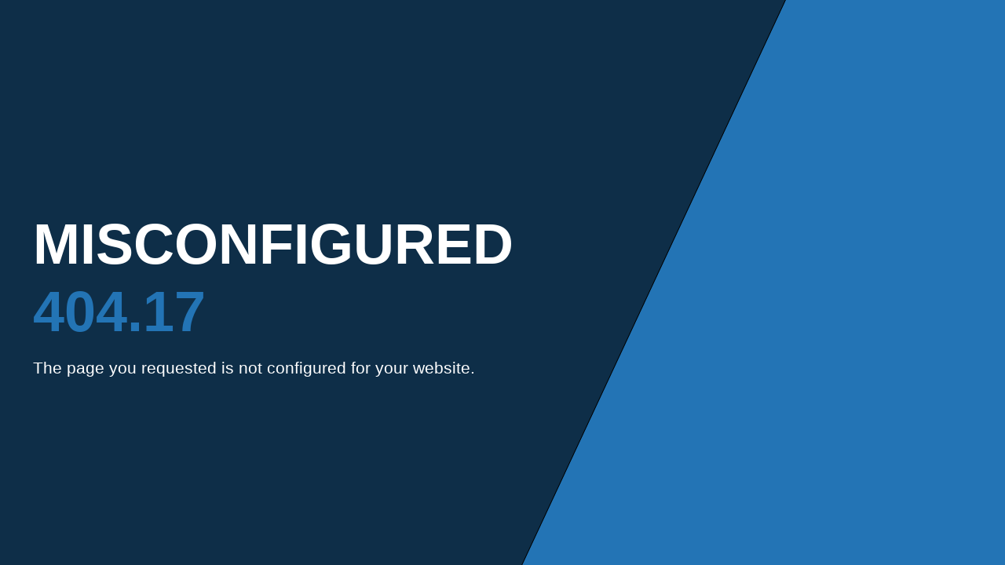

--- FILE ---
content_type: text/html; charset=UTF-8
request_url: https://www.landsdowne.org/news_details.php?view=article&ref=archive&month=8&year=2014&id=472
body_size: 528
content:
<!DOCTYPE html><html lang="en"><head><meta charset="utf-8"/><meta name="viewport" content="width=device-width, initial-scale=1, shrink-to-fit=no"><title>We've got some trouble | 404 - Resource not found</title><style>body{margin:0;padding:0;color:#fff;background:#2374b5;font:21px/1.2 Arial,sans-serif}h1{font-size:4.5rem;margin:1rem 0}p{margin:1rem 0}.n{font-weight:800;color:#2374b5}a{text-decoration:none;border-bottom:dotted 1px #707070;color:#fff}a:hover{color:#2374b5}.cc{width:65%;height:100%}.c{position:relative;left:0;top:35vh;padding:0 5%}.sk{position:fixed;overflow:hidden;top:0;left:-35%;background:rgba(0,0,0,.6);width:100%;height:100%;border-right:1px solid #000;-webkit-transform:skew(-25deg,0deg);-moz-transform:skew(-25deg,0deg);-ms-transform:skew(-25deg,0deg);-o-transform:skew(-25deg,0deg);transform:skew(-25deg,0deg)}@media only screen and (max-width:992px){.cc{width:100%;position:relative}.c{top:15vh}h1{font-size:2.6rem}.sk{left:0;-webkit-transform:skew(0deg,0deg);-moz-transform:skew(0deg,0deg);-ms-transform:skew(0deg,0deg);-o-transform:skew(0deg,0deg);transform:skew(0deg,0deg)}}.ckf-dialog .c{top: initial;}.ckf-dialog .sk{position:relative;}</style></head><body><div class="sk"></div><div class="cc"><div class="c"><h1>MISCONFIGURED <span class="n">404.17</span></h1><p>The page you requested is not configured for your website.</p></div></div></body></html>